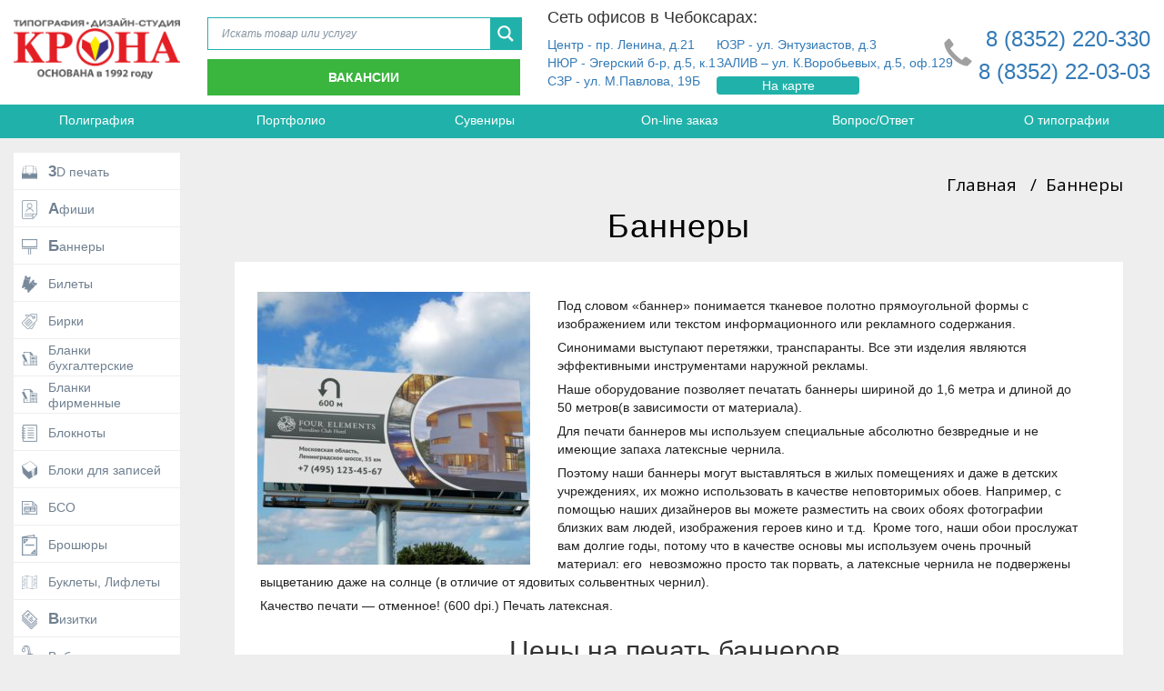

--- FILE ---
content_type: text/html; charset=UTF-8
request_url: http://krona21.ru/banners/
body_size: 12440
content:
<!DOCTYPE html><html lang="ru-RU"><head><meta charset="UTF-8"><meta http-equiv="X-UA-Compatible" content="IE=edge"><meta name="viewport" content="width=device-width, initial-scale=1"><link rel="stylesheet" media="print" onload="this.onload=null;this.media='all';" id="ao_optimized_gfonts" href="https://fonts.googleapis.com/css?family=Roboto:300,400,500,700%7CUbuntu%7COpen+Sans%7COpen+Sans&#038;subset=cyrillic%2Ccyrillic-ext%2Cgreek%2Clatin%2Cgreek-ext%2Cvietnamese%2Ccyrillic-ext%2Clatin-ext%2Ccyrillic&amp;display=swap" /><link rel="pingback" href="http://krona21.ru/xmlrpc.php"><link media="all" href="http://krona21.ru/wp-content/cache/autoptimize/css/autoptimize_716c151a4df96fba73293789e533e221.css" rel="stylesheet" /><title>Баннеры &#8212; Типография Крона</title><meta name='robots' content='max-image-preview:large' /><link href='https://fonts.gstatic.com' crossorigin='anonymous' rel='preconnect' /><link rel="alternate" type="application/rss+xml" title="Типография Крона &raquo; Лента" href="https://krona21.ru/feed/" /><link rel="alternate" type="application/rss+xml" title="Типография Крона &raquo; Лента комментариев" href="https://krona21.ru/comments/feed/" /> <script type='text/javascript' id='ugb-block-frontend-js-v2-js-extra'>var stackable = {"restUrl":"https:\/\/krona21.ru\/wp-json\/"};</script> <script type='text/javascript' id='bwg_frontend-js-extra'>var bwg_objectsL10n = {"bwg_field_required":"\u043f\u043e\u043b\u0435 \u043e\u0431\u044f\u0437\u0430\u0442\u0435\u043b\u044c\u043d\u043e \u0434\u043b\u044f \u0437\u0430\u043f\u043e\u043b\u043d\u0435\u043d\u0438\u044f.","bwg_mail_validation":"\u041d\u0435\u0434\u043e\u043f\u0443\u0441\u0442\u0438\u043c\u044b\u0439 email-\u0430\u0434\u0440\u0435\u0441.","bwg_search_result":"\u041d\u0435\u0442 \u0438\u0437\u043e\u0431\u0440\u0430\u0436\u0435\u043d\u0438\u0439, \u0441\u043e\u043e\u0442\u0432\u0435\u0442\u0441\u0442\u0432\u0443\u044e\u0449\u0438\u0445 \u0432\u0430\u0448\u0435\u043c\u0443 \u043f\u043e\u0438\u0441\u043a\u0443.","bwg_select_tag":"\u0412\u044b\u0431\u0440\u0430\u0442\u044c \u043c\u0435\u0442\u043a\u0443","bwg_order_by":"\u0423\u043f\u043e\u0440\u044f\u0434\u043e\u0447\u0438\u0442\u044c \u043f\u043e","bwg_search":"\u041f\u043e\u0438\u0441\u043a","bwg_show_ecommerce":"\u041f\u043e\u043a\u0430\u0437\u0430\u0442\u044c \u044d\u043b\u0435\u043a\u0442\u0440\u043e\u043d\u043d\u0443\u044e \u0442\u043e\u0440\u0433\u043e\u0432\u043b\u044e","bwg_hide_ecommerce":"\u0421\u043a\u0440\u044b\u0442\u044c \u044d\u043b\u0435\u043a\u0442\u0440\u043e\u043d\u043d\u0443\u044e \u0442\u043e\u0440\u0433\u043e\u0432\u043b\u044e","bwg_show_comments":"\u041f\u043e\u043a\u0430\u0437\u0430\u0442\u044c \u043a\u043e\u043c\u043c\u0435\u043d\u0442\u0430\u0440\u0438\u0438","bwg_hide_comments":"\u0421\u043a\u0440\u044b\u0442\u044c \u043a\u043e\u043c\u043c\u0435\u043d\u0442\u0430\u0440\u0438\u0438","bwg_restore":"\u0412\u043e\u0441\u0441\u0442\u0430\u043d\u043e\u0432\u0438\u0442\u044c","bwg_maximize":"\u041c\u0430\u043a\u0441\u0438\u043c\u0438\u0437\u0438\u0440\u043e\u0432\u0430\u0442\u044c","bwg_fullscreen":"\u041f\u043e\u043b\u043d\u043e\u044d\u043a\u0440\u0430\u043d\u043d\u044b\u0439 \u0440\u0435\u0436\u0438\u043c","bwg_exit_fullscreen":"\u041e\u0442\u043a\u043b\u044e\u0447\u0438\u0442\u044c \u043f\u043e\u043b\u043d\u043e\u044d\u043a\u0440\u0430\u043d\u043d\u044b\u0439 \u0440\u0435\u0436\u0438\u043c","bwg_search_tag":"\u041f\u041e\u0418\u0421\u041a...","bwg_tag_no_match":"\u041c\u0435\u0442\u043a\u0438 \u043d\u0435 \u043d\u0430\u0439\u0434\u0435\u043d\u044b","bwg_all_tags_selected":"\u0412\u0441\u0435 \u043c\u0435\u0442\u043a\u0438 \u0432\u044b\u0431\u0440\u0430\u043d\u044b","bwg_tags_selected":"\u0432\u044b\u0431\u0440\u0430\u043d\u043d\u044b\u0435 \u043c\u0435\u0442\u043a\u0438","play":"\u0412\u043e\u0441\u043f\u0440\u043e\u0438\u0437\u0432\u0435\u0441\u0442\u0438","pause":"\u041f\u0430\u0443\u0437\u0430","is_pro":"","bwg_play":"\u0412\u043e\u0441\u043f\u0440\u043e\u0438\u0437\u0432\u0435\u0441\u0442\u0438","bwg_pause":"\u041f\u0430\u0443\u0437\u0430","bwg_hide_info":"\u0421\u043a\u0440\u044b\u0442\u044c \u0438\u043d\u0444\u043e\u0440\u043c\u0430\u0446\u0438\u044e","bwg_show_info":"\u041f\u043e\u043a\u0430\u0437\u0430\u0442\u044c \u0438\u043d\u0444\u043e\u0440\u043c\u0430\u0446\u0438\u044e","bwg_hide_rating":"\u0421\u043a\u0440\u044b\u0442\u044c \u0440\u0435\u0439\u0442\u0438\u043d\u0433","bwg_show_rating":"\u041f\u043e\u043a\u0430\u0437\u0430\u0442\u044c \u0440\u0435\u0439\u0442\u0438\u043d\u0433","ok":"\u041e\u043a","cancel":"\u041e\u0442\u043c\u0435\u043d\u0430","select_all":"\u0412\u044b\u0431\u0440\u0430\u0442\u044c \u0432\u0441\u0435","lazy_load":"0","lazy_loader":"http:\/\/krona21.ru\/wp-content\/plugins\/photo-gallery\/images\/ajax_loader.png","front_ajax":"0","bwg_tag_see_all":"\u043f\u043e\u0441\u043c\u043e\u0442\u0440\u0435\u0442\u044c \u0432\u0441\u0435 \u043c\u0435\u0442\u043a\u0438","bwg_tag_see_less":"\u0432\u0438\u0434\u0435\u0442\u044c \u043c\u0435\u043d\u044c\u0448\u0435 \u043c\u0435\u0442\u043e\u043a"};</script> <link rel="https://api.w.org/" href="https://krona21.ru/wp-json/" /><link rel="alternate" type="application/json" href="https://krona21.ru/wp-json/wp/v2/pages/107" /><link rel="EditURI" type="application/rsd+xml" title="RSD" href="https://krona21.ru/xmlrpc.php?rsd" /><link rel="wlwmanifest" type="application/wlwmanifest+xml" href="http://krona21.ru/wp-includes/wlwmanifest.xml" /><meta name="generator" content="WordPress 6.0.11" /><link rel="canonical" href="https://krona21.ru/banners/" /><link rel='shortlink' href='https://krona21.ru/?p=107' /><link rel="alternate" type="application/json+oembed" href="https://krona21.ru/wp-json/oembed/1.0/embed?url=https%3A%2F%2Fkrona21.ru%2Fbanners%2F" /><link rel="alternate" type="text/xml+oembed" href="https://krona21.ru/wp-json/oembed/1.0/embed?url=https%3A%2F%2Fkrona21.ru%2Fbanners%2F&#038;format=xml" /> <script>document.documentElement.className = document.documentElement.className.replace( 'no-js', 'js' );</script> <link rel="preconnect" href="https://fonts.gstatic.com" crossorigin /><link rel="icon" href="https://krona21.ru/wp-content/uploads/2025/08/cropped-logotip-krony-32x32.jpg" sizes="32x32" /><link rel="icon" href="https://krona21.ru/wp-content/uploads/2025/08/cropped-logotip-krony-192x192.jpg" sizes="192x192" /><link rel="apple-touch-icon" href="https://krona21.ru/wp-content/uploads/2025/08/cropped-logotip-krony-180x180.jpg" /><meta name="msapplication-TileImage" content="https://krona21.ru/wp-content/uploads/2025/08/cropped-logotip-krony-270x270.jpg" /> <script type="text/javascript" async src="https://mtt942089.vpbx.mtt.ru/callback.js?uid=4260dbed-6331-4df3-aaeb-1d169c5c09cd" charset="utf-8"></script> <meta name="yandex-verification" content="91abdde4392eb227" /></head><body class="page-template-default page page-id-107"><header><div class="container"><div class="row top-info-row"><div class="col-xs-4 col-sm-2 col-md-2 logo-col"> <a href="/"><div class="to-index-image"><div class="to-index-inner-text"><i class="glyphicon glyphicon-menu-left" aria-hidden="true"></i>На главную</div> <img  data-src='http://krona21.ru/wp-content/themes/mandy/template_images/logo_krona.png' class='lazyload' src='[data-uri]'><noscript><img src="http://krona21.ru/wp-content/themes/mandy/template_images/logo_krona.png"></noscript></div> </a></div><div class="col-md-7"><div class="row"><div class="col-xs-7 col-sm-4 col-md-6" id="search-container-parent"><div class="search-container" id="search-container"><div class="asl_w_container asl_w_container_1"><div id='ajaxsearchlite1'
 data-id="1"
 data-instance="1"
 class="asl_w asl_m asl_m_1"><div class="probox"><div class='promagnifier'><div class='innericon'> <svg version="1.1" xmlns="http://www.w3.org/2000/svg" xmlns:xlink="http://www.w3.org/1999/xlink" x="0px" y="0px" width="22" height="22" viewBox="0 0 512 512" enable-background="new 0 0 512 512" xml:space="preserve"> <path d="M460.355,421.59L353.844,315.078c20.041-27.553,31.885-61.437,31.885-98.037
 C385.729,124.934,310.793,50,218.686,50C126.58,50,51.645,124.934,51.645,217.041c0,92.106,74.936,167.041,167.041,167.041
 c34.912,0,67.352-10.773,94.184-29.158L419.945,462L460.355,421.59z M100.631,217.041c0-65.096,52.959-118.056,118.055-118.056
 c65.098,0,118.057,52.959,118.057,118.056c0,65.096-52.959,118.056-118.057,118.056C153.59,335.097,100.631,282.137,100.631,217.041
 z"/> </svg></div></div><div class='prosettings' style='display:none;' data-opened=0><div class='innericon'> <svg version="1.1" xmlns="http://www.w3.org/2000/svg" xmlns:xlink="http://www.w3.org/1999/xlink" x="0px" y="0px" width="22" height="22" viewBox="0 0 512 512" enable-background="new 0 0 512 512" xml:space="preserve"> <polygon transform = "rotate(90 256 256)" points="142.332,104.886 197.48,50 402.5,256 197.48,462 142.332,407.113 292.727,256 "/> </svg></div></div><div class='proinput'><form autocomplete="off" aria-label='Ajax search form'> <input aria-label='Search input' type='search' class='orig' name='phrase' placeholder='Искать товар или услугу' value='' autocomplete="off"/> <input aria-label='Autocomplete input, do not use this' type='text' class='autocomplete' name='phrase' value='' autocomplete="off"/> <input type='submit' value="Start search" style='width:0; height: 0; visibility: hidden;'></form></div><div class='proloading'><div class="asl_loader"><div class="asl_loader-inner asl_simple-circle"></div></div></div><div class='proclose'> <svg version="1.1" xmlns="http://www.w3.org/2000/svg" xmlns:xlink="http://www.w3.org/1999/xlink" x="0px"
 y="0px"
 width="12" height="12" viewBox="0 0 512 512" enable-background="new 0 0 512 512"
 xml:space="preserve"> <polygon points="438.393,374.595 319.757,255.977 438.378,137.348 374.595,73.607 255.995,192.225 137.375,73.622 73.607,137.352 192.246,255.983 73.622,374.625 137.352,438.393 256.002,319.734 374.652,438.378 "/> </svg></div></div></div><div class='asl_data_container' style="display:none !important;"><div class="asl_init_data wpdreams_asl_data_ct" style="display:none !important;" id="asl_init_id_1" data-asldata="[base64]"></div><div id="asl_hidden_data"> <svg style="position:absolute" height="0" width="0"> <filter id="aslblur"> <feGaussianBlur in="SourceGraphic" stdDeviation="4"/> </filter> </svg> <svg style="position:absolute" height="0" width="0"> <filter id="no_aslblur"></filter> </svg></div></div><div id='ajaxsearchliteres1' class='vertical wpdreams_asl_results asl_w asl_r asl_r_1'><div class="results"><div class="resdrg"></div></div></div><div id='__original__ajaxsearchlitesettings1'
 data-id="1"
 class="searchsettings wpdreams_asl_settings asl_w asl_s asl_s_1"><form name='options' autocomplete='off'> <input type="hidden" name="filters_changed" style="display:none;" value="0"> <input type="hidden" name="filters_initial" style="display:none;" value="1"><div class="asl_option_inner hiddend"> <input type='hidden' name='qtranslate_lang' id='qtranslate_lang1'
 value='0'/></div><fieldset class="asl_sett_scroll"><legend style="display: none;">Generic selectors</legend><div class="asl_option"><div class="asl_option_inner"> <input type="checkbox" value="exact" id="set_exactonly1"
 title="Exact matches only"
 name="asl_gen[]" /> <label for="set_exactonly1">Exact matches only</label></div><div class="asl_option_label"> Exact matches only</div></div><div class="asl_option"><div class="asl_option_inner"> <input type="checkbox" value="title" id="set_intitle1"
 title="Search in title"
 name="asl_gen[]"  checked="checked"/> <label for="set_intitle1">Search in title</label></div><div class="asl_option_label"> Search in title</div></div><div class="asl_option"><div class="asl_option_inner"> <input type="checkbox" value="content" id="set_incontent1"
 title="Search in content"
 name="asl_gen[]"  checked="checked"/> <label for="set_incontent1">Search in content</label></div><div class="asl_option_label"> Search in content</div></div><div class="asl_option_inner hiddend"> <input type="checkbox" value="excerpt" id="set_inexcerpt1"
 title="Search in excerpt"
 name="asl_gen[]"  checked="checked"/> <label for="set_inexcerpt1">Search in excerpt</label></div></fieldset><fieldset class="asl_sett_scroll"><legend style="display: none;">Post Type Selectors</legend><div class="asl_option_inner hiddend"> <input type="checkbox" value="post"
 id="1customset_11"
 title="Hidden option, ignore please"
 name="customset[]" checked="checked"/> <label for="1customset_11">Hidden</label></div><div class="asl_option_label hiddend"></div><div class="asl_option_inner hiddend"> <input type="checkbox" value="page"
 id="1customset_12"
 title="Hidden option, ignore please"
 name="customset[]" checked="checked"/> <label for="1customset_12">Hidden</label></div><div class="asl_option_label hiddend"></div></fieldset></form></div></div></div> <a href="https://krona21.ru/vakansii/" target="_blank" style="
 color:  white;
 margin-top:  10px;
 background: #3ab53e;
 padding: 10px;
 text-align: center;
 text-transform: uppercase;
 font-weight: bold;
 cursor: pointer;
 display: block;
 "> Вакансии </a></div><div class="hidden-xs hidden-sm hidden-md col-lg-6 address-container"><h4>Сеть офисов в Чебоксарах:</h4><div class="row"><div class="col-xs-6"> <a href="javascript:void(0)" onclick="highlight_address('lenina')">Центр - пр. Ленина, д.21</a> <br> <a href="javascript:void(0)" onclick="highlight_address('eg_b')">НЮР - Эгерский б-р, д.5, к.1</a> <br> <a href="javascript:void(0)" onclick="highlight_address('m_pav')">СЗР - ул. М.Павлова, 19Б</a> <br/></div><div class="col-xs-6"> <a href="javascript:void(0)" onclick="highlight_address('grazh')">ЮЗР - ул. Энтузиастов, д.3</a> <br> <a href="javascript:void(0)" onclick="highlight_address('vorob')">ЗАЛИВ – ул. К.Воробьевых, д.5, оф.129</a> <a href="javascript:void(0)" class="show-on-map" onclick="goto_block(jQuery('#onmaps'))">На карте</a></div></div></div><div class="hidden-xs col-sm-5 col-md-6 hidden-lg address-container"><h4>5 типографий в Чебоксарах:</h4><div class="row"><div class="col-xs-6"> <a href="javascript:void(0)" onclick="highlight_address('lenina')">Центр - пр. Ленина</a> <br> <a href="javascript:void(0)" onclick="highlight_address('eg_b')">НЮР - Эгерский б-р</a> <br> <a href="javascript:void(0)" onclick="highlight_address('m_pav')">СЗР - ул. М.Павлова</a> <br/></div><div class="col-xs-6"> <a href="javascript:void(0)" onclick="highlight_address('grazh')">ЮЗР - ул. Энтузиастов</a> <br> <a href="javascript:void(0)" onclick="highlight_address('vorob')">ЗАЛИВ – ул. К.Воробьевых</a> <a href="javascript:void(0)" class="show-on-map" onclick="goto_block(jQuery('#onmaps'))">На карте</a></div></div></div></div></div><div class="col-xs-10 hidden-sm hidden-md col-lg-3"><div class="row"><div class="col-xs-12 text-right phone-container"><h3 class="phone-header"><span class="glyphicon glyphicon-earphone"></span> <a href="tel:88352220303">8 (8352) 220-330</a></h3><h3 class="phone-header"> <a href="tel:88352220303">8 (8352) 22-03-03</a></h3><div class="time-of-work"></div></div></div></div><div class="hidden-xs col-sm-6 col-md-7 hidden-lg sm-margin-phone"><div class="row"><div class="col-xs-12 col-md-8 col-lg-12 text-right phone-container"><h3 class="phone-header"><span class="glyphicon glyphicon-earphone"></span> <a href="tel:88352220303">8 (8352) 220-330, </a> <a href="tel:88352220303">22-03-03</a></h3><div class="time-of-work"></div></div></div></div><div class="hidden-xs hidden-sm hidden-md hidden-lg sm-margin-phone"><div class="row"><div class="col-xs-12 col-md-8 col-lg-12 text-right phone-container"><h3 class="phone-header"><span class="glyphicon glyphicon-earphone"></span> <a href="tel:88352220303">8 (8352) 220-330</a></h3><h3 class="phone-header"> <a href="tel:88352220303">8 (8352) 22-03-03</a></h3><div class="time-of-work"></div></div></div></div></div></div><div class="top-menu-wrapper"><div class="container"><div class="row top-menu"><div class="col-xs-4 col-sm-4 hidden-md hidden-lg"><a href="/">Главная</a></div><div class="col-xs-4 col-sm-4 col-md-2"><a href="/polygraphy/">Полиграфия</a></div><div class="col-xs-4 col-sm-4 col-md-2"><a href="/portfolio/">Портфолио</a></div><div class="col-xs-4 col-sm-4 col-md-2"><a href="/souvenirs/">Сувениры</a></div><div class="col-xs-4 col-sm-4 col-md-2"><a href="http://kronaonline.ru/">On-line заказ</a></div><div class="col-xs-4 col-sm-4 col-md-2"><a href="/faq/">Вопрос/Ответ</a></div><div class="col-xs-4 col-sm-4 col-md-2 tipogr"><a href="/about_tipography/">О типографии</a></div><div class="col-xs-4 col-sm-4 hidden-md hidden-lg"><a href="/contacts/">Контакты</a></div></div></div></div></header><div class="container"><div class="row main-content-row"><div class="hidden-xs hidden-sm col-md-2 left-menu-container"><ul class="left-menu"><li> <a href="/3d-pechat/" class="capitalize"><div class="icon-div"><img   data-src="http://krona21.ru/wp-content/themes/mandy/template_images/icons/compressed_vkladish.png" class="icon-img lazyload" src="[data-uri]"><noscript><img   data-src="http://krona21.ru/wp-content/themes/mandy/template_images/icons/compressed_vkladish.png" class="icon-img lazyload" src="[data-uri]"><noscript><img class="icon-img" src="http://krona21.ru/wp-content/themes/mandy/template_images/icons/compressed_vkladish.png"></noscript></noscript></div><span>3D печать</span> </a></li><li> <a href="/plakaty/" class="capitalize"><div class="icon-div"><img   data-src="http://krona21.ru/wp-content/themes/mandy/template_images/icons/compressed_plakati.png" class="icon-img lazyload" src="[data-uri]"><noscript><img   data-src="http://krona21.ru/wp-content/themes/mandy/template_images/icons/compressed_plakati.png" class="icon-img lazyload" src="[data-uri]"><noscript><img class="icon-img" src="http://krona21.ru/wp-content/themes/mandy/template_images/icons/compressed_plakati.png"></noscript></noscript></div><span>Афиши</span> </a></li><li> <a href="/banners/" class="capitalize"><div class="icon-div"><img   data-src="http://krona21.ru/wp-content/themes/mandy/template_images/icons/compressed_banner.png" class="icon-img lazyload" src="[data-uri]"><noscript><img class="icon-img" src="http://krona21.ru/wp-content/themes/mandy/template_images/icons/compressed_banner.png"></noscript></div><span>Баннеры</span> </a></li><li> <a href="/tickets/"><div class="icon-div"><img   data-src="http://krona21.ru/wp-content/themes/mandy/template_images/icons/compressed_bilety.png" class="icon-img lazyload" src="[data-uri]"><noscript><img class="icon-img" src="http://krona21.ru/wp-content/themes/mandy/template_images/icons/compressed_bilety.png"></noscript></div><span>Билеты</span> </a></li><li> <a href="/birki/"><div class="icon-div"><img   data-src="http://krona21.ru/wp-content/themes/mandy/template_images/icons/compressed_birka.png" class="icon-img lazyload" src="[data-uri]"><noscript><img class="icon-img" src="http://krona21.ru/wp-content/themes/mandy/template_images/icons/compressed_birka.png"></noscript></div><span>Бирки</span> </a></li><li> <a href="/accounting_forms/"><div class="icon-div"><img   data-src="http://krona21.ru/wp-content/themes/mandy/template_images/icons/compressed_blank.png" class="icon-img lazyload" src="[data-uri]"><noscript><img   data-src="http://krona21.ru/wp-content/themes/mandy/template_images/icons/compressed_blank.png" class="icon-img lazyload" src="[data-uri]"><noscript><img class="icon-img" src="http://krona21.ru/wp-content/themes/mandy/template_images/icons/compressed_blank.png"></noscript></noscript></div><span>Бланки бухгалтерские</span> </a></li><li> <a href="/firmennie_banki/"><div class="icon-div"><img   data-src="http://krona21.ru/wp-content/themes/mandy/template_images/icons/compressed_blank.png" class="icon-img lazyload" src="[data-uri]"><noscript><img   data-src="http://krona21.ru/wp-content/themes/mandy/template_images/icons/compressed_blank.png" class="icon-img lazyload" src="[data-uri]"><noscript><img class="icon-img" src="http://krona21.ru/wp-content/themes/mandy/template_images/icons/compressed_blank.png"></noscript></noscript></div><span>Бланки фирменные</span> </a></li><li> <a href="/bloknoty/"><div class="icon-div"><img   data-src="http://krona21.ru/wp-content/themes/mandy/template_images/icons/compressed_bloknot.png" class="icon-img lazyload" src="[data-uri]"><noscript><img class="icon-img" src="http://krona21.ru/wp-content/themes/mandy/template_images/icons/compressed_bloknot.png"></noscript></div><span>Блокноты</span> </a></li><li> <a href="/bloki_dlya_zapisey/"><div class="icon-div"><img   data-src="http://krona21.ru/wp-content/themes/mandy/template_images/icons/compressed_kubarik.png" class="icon-img lazyload" src="[data-uri]"><noscript><img   data-src="http://krona21.ru/wp-content/themes/mandy/template_images/icons/compressed_kubarik.png" class="icon-img lazyload" src="[data-uri]"><noscript><img class="icon-img" src="http://krona21.ru/wp-content/themes/mandy/template_images/icons/compressed_kubarik.png"></noscript></noscript></div><span>Блоки для записей</span> </a></li><li> <a href="/kvitancii/"><div class="icon-div"><img   data-src="http://krona21.ru/wp-content/themes/mandy/template_images/icons/compressed_bso.png" class="icon-img lazyload" src="[data-uri]"><noscript><img class="icon-img" src="http://krona21.ru/wp-content/themes/mandy/template_images/icons/compressed_bso.png"></noscript></div><span>БСО</span> </a></li><li> <a href="/broshyury/"><div class="icon-div"><img   data-src="http://krona21.ru/wp-content/themes/mandy/template_images/icons/compressed_broshuri.png" class="icon-img lazyload" src="[data-uri]"><noscript><img class="icon-img" src="http://krona21.ru/wp-content/themes/mandy/template_images/icons/compressed_broshuri.png"></noscript></div><span>Брошюры</span> </a></li><li> <a href="/buklety/"><div class="icon-div"><img   data-src="http://krona21.ru/wp-content/themes/mandy/template_images/icons/compressed_buclety.png" class="icon-img lazyload" src="[data-uri]"><noscript><img class="icon-img" src="http://krona21.ru/wp-content/themes/mandy/template_images/icons/compressed_buclety.png"></noscript></div><span>Буклеты, Лифлеты</span> </a></li><li> <a href="/vizitki/" class="capitalize"><div class="icon-div"><img   data-src="http://krona21.ru/wp-content/themes/mandy/template_images/icons/compressed_vizitka.png" class="icon-img lazyload" src="[data-uri]"><noscript><img class="icon-img" src="http://krona21.ru/wp-content/themes/mandy/template_images/icons/compressed_vizitka.png"></noscript></div><span>Визитки</span> </a></li><li> <a href="/voblery/"><div class="icon-div"><img   data-src="http://krona21.ru/wp-content/themes/mandy/template_images/icons/compressed_vobler.png" class="icon-img lazyload" src="[data-uri]"><noscript><img class="icon-img" src="http://krona21.ru/wp-content/themes/mandy/template_images/icons/compressed_vobler.png"></noscript></div><span>Воблеры</span> </a></li><li> <a href="/vkladisy/"><div class="icon-div"><img   data-src="http://krona21.ru/wp-content/themes/mandy/template_images/icons/compressed_vkladish.png" class="icon-img lazyload" src="[data-uri]"><noscript><img   data-src="http://krona21.ru/wp-content/themes/mandy/template_images/icons/compressed_vkladish.png" class="icon-img lazyload" src="[data-uri]"><noscript><img class="icon-img" src="http://krona21.ru/wp-content/themes/mandy/template_images/icons/compressed_vkladish.png"></noscript></noscript></div><span>Вкладыши</span> </a></li><li> <a href="/viveski/"><div class="icon-div"><img   data-src="http://krona21.ru/wp-content/themes/mandy/template_images/icons/compressed_viveska.png" class="icon-img lazyload" src="[data-uri]"><noscript><img class="icon-img" src="http://krona21.ru/wp-content/themes/mandy/template_images/icons/compressed_viveska.png"></noscript></div><span>Вывески</span> </a></li><li> <a href="/newspapers/" class="capitalize"><div class="icon-div"><img   data-src="http://krona21.ru/wp-content/themes/mandy/template_images/icons/compressed_gazeta.png" class="icon-img lazyload" src="[data-uri]"><noscript><img class="icon-img" src="http://krona21.ru/wp-content/themes/mandy/template_images/icons/compressed_gazeta.png"></noscript></div><span>Газеты</span> </a></li><li> <a href="/gramoti/"><div class="icon-div"><img   data-src="http://krona21.ru/wp-content/themes/mandy/template_images/icons/compressed_gramota.png" class="icon-img lazyload" src="[data-uri]"><noscript><img class="icon-img" src="http://krona21.ru/wp-content/themes/mandy/template_images/icons/compressed_gramota.png"></noscript></div><span>Грамоты</span> </a></li><li> <a href="/dorhenger/" class="capitalize"><div class="icon-div"><img   data-src="http://krona21.ru/wp-content/themes/mandy/template_images/icons/compressed_dorhenger.png" class="icon-img lazyload" src="[data-uri]"><noscript><img class="icon-img" src="http://krona21.ru/wp-content/themes/mandy/template_images/icons/compressed_dorhenger.png"></noscript></div><span>Дорхенгер</span> </a></li><li> <a href="/plastikovyye-karty/"><div class="icon-div"><img   data-src="http://krona21.ru/wp-content/themes/mandy/template_images/icons/compressed_kard.png" class="icon-img lazyload" src="[data-uri]"><noscript><img   data-src="http://krona21.ru/wp-content/themes/mandy/template_images/icons/compressed_kard.png" class="icon-img lazyload" src="[data-uri]"><noscript><img class="icon-img" src="http://krona21.ru/wp-content/themes/mandy/template_images/icons/compressed_kard.png"></noscript></noscript></div><span>Дисконтные карты</span> </a></li><li> <a href="/diplomy/"><div class="icon-div"><img   data-src="http://krona21.ru/wp-content/themes/mandy/template_images/icons/compressed_diplomi.png" class="icon-img lazyload" src="[data-uri]"><noscript><img class="icon-img" src="http://krona21.ru/wp-content/themes/mandy/template_images/icons/compressed_diplomi.png"></noscript></div><span>Дипломы</span> </a></li><li> <a href="/ezhednevniki/" class="capitalize"><div class="icon-div"><img   data-src="http://krona21.ru/wp-content/themes/mandy/template_images/icons/compressed_katalog.png" class="icon-img lazyload" src="[data-uri]"><noscript><img   data-src="http://krona21.ru/wp-content/themes/mandy/template_images/icons/compressed_katalog.png" class="icon-img lazyload" src="[data-uri]"><noscript><img class="icon-img" src="http://krona21.ru/wp-content/themes/mandy/template_images/icons/compressed_katalog.png"></noscript></noscript></div><span>Ежедневники</span> </a></li><li> <a href="/zhurnaly_ucheta/" class="capitalize"><div class="icon-div"><img   data-src="http://krona21.ru/wp-content/themes/mandy/template_images/icons/compressed_zhurnalucheta.png" class="icon-img lazyload" src="[data-uri]"><noscript><img class="icon-img" src="http://krona21.ru/wp-content/themes/mandy/template_images/icons/compressed_zhurnalucheta.png"></noscript></div><span>Журналы учета</span> </a></li><li> <a href="/kalendar/" class="capitalize"><div class="icon-div"><img   data-src="http://krona21.ru/wp-content/themes/mandy/template_images/icons/compressed_kalendar.png" class="icon-img lazyload" src="[data-uri]"><noscript><img class="icon-img" src="http://krona21.ru/wp-content/themes/mandy/template_images/icons/compressed_kalendar.png"></noscript></div><span>Календари на 2026 год</span> </a></li><li> <a href="/katalogi/"><div class="icon-div"><img   data-src="http://krona21.ru/wp-content/themes/mandy/template_images/icons/compressed_katalog.png" class="icon-img lazyload" src="[data-uri]"><noscript><img   data-src="http://krona21.ru/wp-content/themes/mandy/template_images/icons/compressed_katalog.png" class="icon-img lazyload" src="[data-uri]"><noscript><img class="icon-img" src="http://krona21.ru/wp-content/themes/mandy/template_images/icons/compressed_katalog.png"></noscript></noscript></div><span>Каталоги</span> </a></li><li> <a href="/pechat_na_holste/"><div class="icon-div"><img   data-src="http://krona21.ru/wp-content/themes/mandy/template_images/icons/compressed_kartini.png" class="icon-img lazyload" src="[data-uri]"><noscript><img class="icon-img" src="http://krona21.ru/wp-content/themes/mandy/template_images/icons/compressed_kartini.png"></noscript></div><span>Картины</span> </a></li><li> <a href="/kvitancii/"><div class="icon-div"><img   data-src="http://krona21.ru/wp-content/themes/mandy/template_images/icons/compressed_kvitancii.png" class="icon-img lazyload" src="[data-uri]"><noscript><img class="icon-img" src="http://krona21.ru/wp-content/themes/mandy/template_images/icons/compressed_kvitancii.png"></noscript></div><span>Квитанции</span> </a></li><li> <a href="/knigi/"><div class="icon-div"><img   data-src="http://krona21.ru/wp-content/themes/mandy/template_images/icons/compressed_knigi.png" class="icon-img lazyload" src="[data-uri]"><noscript><img class="icon-img" src="http://krona21.ru/wp-content/themes/mandy/template_images/icons/compressed_knigi.png"></noscript></div><span>Книги</span> </a></li><li> <a href="/konverty/"><div class="icon-div"><img   data-src="http://krona21.ru/wp-content/themes/mandy/template_images/icons/compressed_konvert.png" class="icon-img lazyload" src="[data-uri]"><noscript><img class="icon-img" src="http://krona21.ru/wp-content/themes/mandy/template_images/icons/compressed_konvert.png"></noscript></div><span>Конверты</span> </a></li><li> <a href="/korobki/"><div class="icon-div"><img   data-src="http://krona21.ru/wp-content/themes/mandy/template_images/icons/compressed_korobka.png" class="icon-img lazyload" src="[data-uri]"><noscript><img   data-src="http://krona21.ru/wp-content/themes/mandy/template_images/icons/compressed_korobka.png" class="icon-img lazyload" src="[data-uri]"><noscript><img class="icon-img" src="http://krona21.ru/wp-content/themes/mandy/template_images/icons/compressed_korobka.png"></noscript></noscript></div><span>Коробки</span> </a></li><li> <a href="/bloki_dlya_zapisey/"><div class="icon-div"><img   data-src="http://krona21.ru/wp-content/themes/mandy/template_images/icons/compressed_kubarik.png" class="icon-img lazyload" src="[data-uri]"><noscript><img   data-src="http://krona21.ru/wp-content/themes/mandy/template_images/icons/compressed_kubarik.png" class="icon-img lazyload" src="[data-uri]"><noscript><img class="icon-img" src="http://krona21.ru/wp-content/themes/mandy/template_images/icons/compressed_kubarik.png"></noscript></noscript></div><span>Кубарики</span> </a></li><li> <a href="/gravirovka/" class="capitalize"><div class="icon-div"><img   data-src="http://krona21.ru/wp-content/themes/mandy/template_images/icons/compressed_lazernayagrav.png" class="icon-img lazyload" src="[data-uri]"><noscript><img class="icon-img" src="http://krona21.ru/wp-content/themes/mandy/template_images/icons/compressed_lazernayagrav.png"></noscript></div><span>Лазерная гравировка</span> </a></li><li> <a href="/listovki/"><div class="icon-div"><img   data-src="http://krona21.ru/wp-content/themes/mandy/template_images/icons/compressed_listovka.png" class="icon-img lazyload" src="[data-uri]"><noscript><img class="icon-img" src="http://krona21.ru/wp-content/themes/mandy/template_images/icons/compressed_listovka.png"></noscript></div><span>Листовки</span> </a></li><li> <a href="/acrilovie_magnity/" class="capitalize"><div class="icon-div"><img   data-src="http://krona21.ru/wp-content/themes/mandy/template_images/icons/compressed_magn.png" class="icon-img lazyload" src="[data-uri]"><noscript><img class="icon-img" src="http://krona21.ru/wp-content/themes/mandy/template_images/icons/compressed_magn.png"></noscript></div><span>Магниты</span> </a></li><li> <a href="/menu/"><div class="icon-div"><img   data-src="http://krona21.ru/wp-content/themes/mandy/template_images/icons/compressed_menu.png" class="icon-img lazyload" src="[data-uri]"><noscript><img class="icon-img" src="http://krona21.ru/wp-content/themes/mandy/template_images/icons/compressed_menu.png"></noscript></div><span>Меню для кафе и ресторанов</span> </a></li><li> <a href="/nakleyki/" class="capitalize"><div class="icon-div"><img   data-src="http://krona21.ru/wp-content/themes/mandy/template_images/icons/compressed_nakleyka.png" class="icon-img lazyload" src="[data-uri]"><noscript><img class="icon-img" src="http://krona21.ru/wp-content/themes/mandy/template_images/icons/compressed_nakleyka.png"></noscript></div><span>Наклейки и стикеры</span> </a></li><li> <a href="/papki/" class="capitalize"><div class="icon-div"><img   data-src="http://krona21.ru/wp-content/themes/mandy/template_images/icons/compressed_papki.png" class="icon-img lazyload" src="[data-uri]"><noscript><img class="icon-img" src="http://krona21.ru/wp-content/themes/mandy/template_images/icons/compressed_papki.png"></noscript></div><span>Папки</span> </a></li><li> <a href="/pakety/"><div class="icon-div"><img   data-src="http://krona21.ru/wp-content/themes/mandy/template_images/icons/compressed_paket.png" class="icon-img lazyload" src="[data-uri]"><noscript><img class="icon-img" src="http://krona21.ru/wp-content/themes/mandy/template_images/icons/compressed_paket.png"></noscript></div><span>Пакеты</span> </a></li><li> <a href="/odezhda/"><div class="icon-div"><img   data-src="http://krona21.ru/wp-content/themes/mandy/template_images/icons/compressed_pech_odezhd.png" class="icon-img lazyload" src="[data-uri]"><noscript><img class="icon-img" src="http://krona21.ru/wp-content/themes/mandy/template_images/icons/compressed_pech_odezhd.png"></noscript></div><span>Печать на одежде</span> </a></li><li> <a href="/pechati_mastichnie/"><div class="icon-div"><img   data-src="http://krona21.ru/wp-content/themes/mandy/template_images/icons/compressed_pechatimast.png" class="icon-img lazyload" src="[data-uri]"><noscript><img class="icon-img" src="http://krona21.ru/wp-content/themes/mandy/template_images/icons/compressed_pechatimast.png"></noscript></div><span>Печати мастичные</span> </a></li><li> <a href="/plombiry/"><div class="icon-div"><img   data-src="http://krona21.ru/wp-content/themes/mandy/template_images/icons/compressed_zheleznpechat.png" class="icon-img lazyload" src="[data-uri]"><noscript><img class="icon-img" src="http://krona21.ru/wp-content/themes/mandy/template_images/icons/compressed_zheleznpechat.png"></noscript></div><span>Печати металлические</span> </a></li><li> <a href="/plakaty/"><div class="icon-div"><img   data-src="http://krona21.ru/wp-content/themes/mandy/template_images/icons/compressed_plakati.png" class="icon-img lazyload" src="[data-uri]"><noscript><img   data-src="http://krona21.ru/wp-content/themes/mandy/template_images/icons/compressed_plakati.png" class="icon-img lazyload" src="[data-uri]"><noscript><img class="icon-img" src="http://krona21.ru/wp-content/themes/mandy/template_images/icons/compressed_plakati.png"></noscript></noscript></div><span>Плакаты</span> </a></li><li> <a href="/plastikovyye-karty/"><div class="icon-div"><img   data-src="http://krona21.ru/wp-content/themes/mandy/template_images/icons/compressed_kard.png" class="icon-img lazyload" src="[data-uri]"><noscript><img   data-src="http://krona21.ru/wp-content/themes/mandy/template_images/icons/compressed_kard.png" class="icon-img lazyload" src="[data-uri]"><noscript><img class="icon-img" src="http://krona21.ru/wp-content/themes/mandy/template_images/icons/compressed_kard.png"></noscript></noscript></div><span>Пластиковые карты</span> </a></li><li> <a href="/plombiry/"><div class="icon-div"><img   data-src="http://krona21.ru/wp-content/themes/mandy/template_images/icons/compressed_plombiri.png" class="icon-img lazyload" src="[data-uri]"><noscript><img class="icon-img" src="http://krona21.ru/wp-content/themes/mandy/template_images/icons/compressed_plombiri.png"></noscript></div><span>Пломбиры</span> </a></li><li> <a href="/otkrytki-i-priglasheniya/"><div class="icon-div"><img   data-src="http://krona21.ru/wp-content/themes/mandy/template_images/icons/compressed_priglasheniya.png" class="icon-img lazyload" src="[data-uri]"><noscript><img class="icon-img" src="http://krona21.ru/wp-content/themes/mandy/template_images/icons/compressed_priglasheniya.png"></noscript></div><span>Приглашения и открытки</span> </a></li><li> <a href="/korobki/" class="capitalize"><div class="icon-div"><img   data-src="http://krona21.ru/wp-content/themes/mandy/template_images/icons/compressed_korobka.png" class="icon-img lazyload" src="[data-uri]"><noscript><img   data-src="http://krona21.ru/wp-content/themes/mandy/template_images/icons/compressed_korobka.png" class="icon-img lazyload" src="[data-uri]"><noscript><img class="icon-img" src="http://krona21.ru/wp-content/themes/mandy/template_images/icons/compressed_korobka.png"></noscript></noscript></div><span>Упаковка</span> </a></li><li> <a href="/flaery/" class="capitalize"><div class="icon-div"><img   data-src="http://krona21.ru/wp-content/themes/mandy/template_images/icons/compressed_flayer.png" class="icon-img lazyload" src="[data-uri]"><noscript><img class="icon-img" src="http://krona21.ru/wp-content/themes/mandy/template_images/icons/compressed_flayer.png"></noscript></div><span>Флаеры</span> </a></li><li> <a href="/flazhki/"><div class="icon-div"><img   data-src="http://krona21.ru/wp-content/themes/mandy/template_images/icons/compressed_flag.png" class="icon-img lazyload" src="[data-uri]"><noscript><img class="icon-img" src="http://krona21.ru/wp-content/themes/mandy/template_images/icons/compressed_flag.png"></noscript></div><span>Флаги и флажки</span> </a></li><li> <a href="/cenniki/" class="capitalize"><div class="icon-div"><img   data-src="http://krona21.ru/wp-content/themes/mandy/template_images/icons/compressed_cenniki.png" class="icon-img lazyload" src="[data-uri]"><noscript><img class="icon-img" src="http://krona21.ru/wp-content/themes/mandy/template_images/icons/compressed_cenniki.png"></noscript></div><span>Ценники</span> </a></li><li> <a href="/shtampy/" class="capitalize"><div class="icon-div"><img   data-src="http://krona21.ru/wp-content/themes/mandy/template_images/icons/compressed_shtampi.png" class="icon-img lazyload" src="[data-uri]"><noscript><img class="icon-img" src="http://krona21.ru/wp-content/themes/mandy/template_images/icons/compressed_shtampi.png"></noscript></div><span>Штампы</span> </a></li><li> <a href="/shelftoker/"><div class="icon-div"><img   data-src="http://krona21.ru/wp-content/themes/mandy/template_images/icons/compressed_tabletent.png" class="icon-img lazyload" src="[data-uri]"><noscript><img class="icon-img" src="http://krona21.ru/wp-content/themes/mandy/template_images/icons/compressed_tabletent.png"></noscript></div><span>Шелфтокер, тейбл-тенты</span> </a></li><li> <a href="/shirokoformatnaya/"><div class="icon-div"><img   data-src="http://krona21.ru/wp-content/themes/mandy/template_images/icons/compressed_shirikoformat.png" class="icon-img lazyload" src="[data-uri]"><noscript><img class="icon-img" src="http://krona21.ru/wp-content/themes/mandy/template_images/icons/compressed_shirikoformat.png"></noscript></div><span>Широкоформатная печать</span> </a></li><li> <a href="/etiketki/" class="capitalize"><div class="icon-div"><img   data-src="http://krona21.ru/wp-content/themes/mandy/template_images/icons/compressed_etiketki.png" class="icon-img lazyload" src="[data-uri]"><noscript><img class="icon-img" src="http://krona21.ru/wp-content/themes/mandy/template_images/icons/compressed_etiketki.png"></noscript></div><span>Этикетки</span> </a></li></ul></div><div class="col-md-10 content-column-container"><div class="container-fluid"><div class="page-title-section"><div class="overlay"><div class="container"><div class="row"><div class="col-xs-12"><ul class="page-breadcrumb"><li><a href="https://krona21.ru">Главная</a> &nbsp &#47; &nbsp<li class="active">Баннеры</li></li></ul></div><div class="col-xs-12"><div class="page-title"><h1>Баннеры</h1></div></div></div></div></div></div><div class="clearfix"></div><div class="page-builder"><div class="container"><div class="row"><div class="col-md-12" ><div class="blog-lg-area-left"><div class="product-page-all"><div class="row"><div class="col-xs-12"><div class="page-content"><p><img   alt="" width="300" height="300" data-srcset="https://krona21.ru/wp-content/uploads/2018/03/information_items_519-300x300.jpg 300w, https://krona21.ru/wp-content/uploads/2018/03/information_items_519-150x150.jpg 150w, https://krona21.ru/wp-content/uploads/2018/03/information_items_519.jpg 642w"  data-src="http://new.krona21.ru/wp-content/uploads/2018/03/information_items_519-300x300.jpg" data-sizes="(max-width: 300px) 100vw, 300px" class="alignleft wp-image-110 size-medium lazyload" src="[data-uri]" /><noscript><img class="alignleft wp-image-110 size-medium" src="http://new.krona21.ru/wp-content/uploads/2018/03/information_items_519-300x300.jpg" alt="" width="300" height="300" srcset="https://krona21.ru/wp-content/uploads/2018/03/information_items_519-300x300.jpg 300w, https://krona21.ru/wp-content/uploads/2018/03/information_items_519-150x150.jpg 150w, https://krona21.ru/wp-content/uploads/2018/03/information_items_519.jpg 642w" sizes="(max-width: 300px) 100vw, 300px" /></noscript></p><div><span style="color: #222222;">Под словом «баннер» понимается тканевое полотно прямоугольной формы с изображением или текстом информационного или рекламного содержания.</span></div><div><span style="color: #222222;">Синонимами выступают перетяжки, транспаранты. Все эти изделия являются эффективными инструментами наружной рекламы.</span></div><div><span style="color: #222222;">Наше оборудование позволяет печатать баннеры шириной до 1,6 метра и длиной до 50 метров(в зависимости от материала).</span></div><div><span style="color: #222222;">Для печати баннеров мы используем специальные абсолютно безвредные и не имеющие запаха латексные чернила.</span></div><div><span style="color: #222222;">Поэтому наши баннеры могут выставляться в жилых помещениях и даже в детских учреждениях, их можно использовать </span><span style="color: #222222;">в качестве неповторимых обоев. Например, с помощью наших дизайнеров вы можете разместить на своих обоях фотографии близких вам людей, </span><span style="color: #222222;">изображения героев кино и т.д.  Кроме того, наши обои прослужат вам долгие годы, потому что в качестве основы мы используем очень прочный материал: его  невозможно просто так порвать, </span><span style="color: #222222;">а латексные чернила не подвержены выцветанию даже на солнце (в отличие от ядовитых сольвентных чернил).</span></div><div><span style="color: #222222;">Качество печати &#8212; отменное! (600 dpi.) Печать латексная.</span></div><h2 style="text-align: center;"><span style="text-align: center;">Цены на печать баннеров</span></h2><h3 style="text-align: center;"><span style="text-align: center;">РР-баннер(непрозрачный, серый оборот &#8212; используется в помещениях и на улице<br /> Точную стоимость изготовления на материале различной плотности, формата, цветности, количества видов и тиража уточняйте у менеджеров.</span><span style="text-align: center;">)</span></h3><table class="products-table"><tbody><tr><td><h4>Тираж</h4></td><td> 1 шт</td><td>от 5 шт.</p><p>цена за шт.</td></tr><tr><td><h4> Формат А2 (420 мм * 594 мм)</h4></td><td>800 руб.</td><td>400 руб.</td></tr><tr><td><h4>Формат А1 (594 мм * 841 мм)</h4></td><td>800 руб.</td><td>800 руб.</td></tr><tr><td><h4>Формат А0 (841 мм * 1189 мм)</h4></td><td>1600 руб.</td><td>1600 руб.</td></tr></tbody></table><h3 style="text-align: center;"><span style="font-size: 16px;"><strong>Баннерная ткань 340 гр/м</strong> (используется в помещениях и на улице).<br /> Точную стоимость изготовления на ткани различной плотности, формата, цветности, количества видов и тиража уточняйте у менеджеров. </span></h3><table class="products-table"><tbody><tr><td><h4>Тираж</h4></td><td> 1 шт</td><td>от 5 шт.</p><p>цена за шт.</td></tr><tr><td><h4> Формат А2 (420 мм * 594)</h4></td><td>555 руб.</td><td>225 руб.</td></tr><tr><td><h4>Формат А1 (594 мм * 841 мм)</h4></td><td>555 руб.</td><td>410 руб.</td></tr><tr><td><h4>Формат А0 (841 мм * 1189 мм)</h4></td><td>890 руб.</td><td>745 руб.</td></tr></tbody></table><h3 style="text-align: center;"></h3><h2 style="text-align: center;"><img   alt="" width="1024" height="567" data-srcset="https://krona21.ru/wp-content/uploads/2018/03/bannerssss-1024x567.jpg 1024w, https://krona21.ru/wp-content/uploads/2018/03/bannerssss-300x166.jpg 300w, https://krona21.ru/wp-content/uploads/2018/03/bannerssss-768x425.jpg 768w, https://krona21.ru/wp-content/uploads/2018/03/bannerssss.jpg 1319w"  data-src="http://new.krona21.ru/wp-content/uploads/2018/03/bannerssss-1024x567.jpg" data-sizes="(max-width: 1024px) 100vw, 1024px" class="aligncenter wp-image-692 size-large lazyload" src="[data-uri]" /><noscript><img class="aligncenter wp-image-692 size-large" src="http://new.krona21.ru/wp-content/uploads/2018/03/bannerssss-1024x567.jpg" alt="" width="1024" height="567" srcset="https://krona21.ru/wp-content/uploads/2018/03/bannerssss-1024x567.jpg 1024w, https://krona21.ru/wp-content/uploads/2018/03/bannerssss-300x166.jpg 300w, https://krona21.ru/wp-content/uploads/2018/03/bannerssss-768x425.jpg 768w, https://krona21.ru/wp-content/uploads/2018/03/bannerssss.jpg 1319w" sizes="(max-width: 1024px) 100vw, 1024px" /></noscript></h2></div></div></div></div></div></div><div class="col-md-4"></div></div></div></div> ﻿</div></div></div></div><div class="container" id="onmaps"><div class="col-xs-12 col-md-12"><h3 class="text-center">Наши офисы на карте</h3></div></div><div class="container"><div class="row"><div class="col-xs-12 col-md-12 col-lg-12"><div id="ymap_container"></div> <script>var create_ymap = function(){
				var s = document.createElement('script');
				s.type = 'text/javascript';
				s.charset = 'utf-8';
				s.src = 'https://api-maps.yandex.ru/services/constructor/1.0/js/?um=mymaps%3AbTEnosiJhHKcSzwnrOGtEcO3MuT-RKni&amp;width=100%25&amp;height=400&amp;lang=ru_RU&amp;scroll=true';
				document.getElementById('ymap_container').appendChild(s);
			};
			setTimeout(function(){create_ymap();}, 2500);</script> </div></div></div><div class="container" id="contacts"><div class="row"><div class="col-xs-12"><h3 class="text-center">Как доехать</h3></div></div></div><div class="container map-addresses-container"><div class="row"><div class="col-xs-12"><div class="container-fluid"><div class="row map-addresses-row"><div class="col-xs-12 col-md-6 map-addresses-item" data-address="eg_b"><div class="row"><div class="col-xs-7"><div class="row"><div class="col-xs-12"><h4>Типография в НЮР</h4></div></div><div class="row"><div class="col-xs-5"> Адрес</div><div class="col-xs-7"> 428024, Чувашия, Чебоксары,<br>Эгерский бульвар, д. 5, к. 1</div></div><div class="row"><div class="col-xs-5"> Телефон</div><div class="col-xs-7"> +7(8352) 220-330,<br> 46-00-11</div></div><div class="row"><div class="col-xs-5"> Email</div><div class="col-xs-7"> 220330@krona21.ru</div></div><div class="row"><div class="col-xs-5"> Как проехать</div><div class="col-xs-7"> ост. «Автовокзал»,<br> напротив РОСТО, вход с торца</div></div><div class="row"><div class="col-xs-5"> Время работы</div><div class="col-xs-7"> Понедельник-Пятница<br> с 8:00 до 17:00</div></div></div><div class="col-xs-5 img-col"> <a data-fancybox="addresses" href="http://krona21.ru/wp-content/themes/mandy/template_images/new_office1.jpg"> <img  data-src='http://krona21.ru/wp-content/themes/mandy/template_images/new_office1.jpg' class='lazyload' src='[data-uri]'><noscript><img src="http://krona21.ru/wp-content/themes/mandy/template_images/new_office1.jpg"></noscript> </a></div></div></div><div class="col-xs-12 col-md-6 map-addresses-item" data-address="lenina"><div class="row"><div class="col-xs-7"><div class="row"><div class="col-xs-12"><h4>Типография в центре (Ленинский район)</h4></div></div><div class="row"><div class="col-xs-5"> Адрес</div><div class="col-xs-7"> 428003, Чувашия, Чебоксары,<br>проспект Ленина дом 21</div></div><div class="row"><div class="col-xs-5"> Телефон</div><div class="col-xs-7"> +7(8352) 655-055,<br> 46-45-50, 22-03-03<br> доб. 210 или 211</div></div><div class="row"><div class="col-xs-5"> Email</div><div class="col-xs-7"> 655055@krona21.ru</div></div><div class="row"><div class="col-xs-5"> Как проехать</div><div class="col-xs-7"> ост. «Детский Мир»,<br> вход с левого торца здания за киоском «Спортлото»</div></div><div class="row"><div class="col-xs-5"> Время работы</div><div class="col-xs-7"> Понедельник-Пятница<br> с 9:00 до 18:00<br>Обед: 13:00 - 14:00</div></div></div><div class="col-xs-5 img-col"> <a data-fancybox="addresses" href="http://krona21.ru/wp-content/themes/mandy/template_images/55a3fb6be91ff141c04641bd9fa331fe.jpg"> <img  data-src='http://krona21.ru/wp-content/themes/mandy/template_images/55a3fb6be91ff141c04641bd9fa331fe.jpg' class='lazyload' src='[data-uri]'><noscript><img src="http://krona21.ru/wp-content/themes/mandy/template_images/55a3fb6be91ff141c04641bd9fa331fe.jpg"></noscript> </a></div></div></div></div><div class="row map-addresses-row"><div class="col-xs-12 col-md-6 map-addresses-item" data-address="m_pav"><div class="row"><div class="col-xs-7"><div class="row"><div class="col-xs-12"><h4>Центр быстрой печати в СЗР</h4></div></div><div class="row"><div class="col-xs-5"> Адрес</div><div class="col-xs-7"> 428034, Чувашия, Чебоксары,<br>ул. М.Павлова, 19Б</div></div><div class="row"><div class="col-xs-5"> Телефон</div><div class="col-xs-7"> +7(8352) 22-03-03,<br> 46-05-07</div></div><div class="row"><div class="col-xs-5"> Email</div><div class="col-xs-7"> 220303@krona21.ru</div></div><div class="row"><div class="col-xs-5"> Как проехать</div><div class="col-xs-7"> ост. «Парк Гузовского»,<br> бывшее здание «Дом Кино» 1 этаж</div></div><div class="row"><div class="col-xs-5"> Время работы</div><div class="col-xs-7"> Понедельник-Пятница<br> с 9:00 до 18:00, обед 13:00-14:00</div></div></div><div class="col-xs-5 img-col"> <a data-fancybox="addresses" href="https://krona21.ru/wp-content/uploads/2021/05/s-ostanovkoj.jpg"> <img  data-src='https://krona21.ru/wp-content/uploads/2021/05/s-ostanovkoj.jpg' class='lazyload' src='[data-uri]'><noscript><img src="https://krona21.ru/wp-content/uploads/2021/05/s-ostanovkoj.jpg"></noscript> </a></div></div></div><div class="col-xs-12 col-md-6 map-addresses-item" data-address="vorob"><div class="row"><div class="col-xs-7"><div class="row"><div class="col-xs-12"><h4>Типография на заливе, в Бизнес-Центре «Ступени»</h4></div></div><div class="row"><div class="col-xs-5"> Адрес</div><div class="col-xs-7"> 428000, Чувашия, Чебоксары,<br>ул. К.Воробьевых, 5, офис 129</div></div><div class="row"><div class="col-xs-5"> Телефон</div><div class="col-xs-7"> +7(8352) 222-565,<br> 22-03-03<br> доб. 150</div></div><div class="row"><div class="col-xs-5"> Email</div><div class="col-xs-7"> 222565@krona21.ru</div></div><div class="row"><div class="col-xs-5"> Время работы</div><div class="col-xs-7"> Понедельник-Пятница<br> с 9:00 до 18:00, обед 13:00-14:00</div></div></div><div class="col-xs-5 img-col"> <a data-fancybox="addresses" href="http://krona21.ru/wp-content/themes/mandy/template_images/new_office.jpg"> <img  data-src='http://krona21.ru/wp-content/themes/mandy/template_images/new_office.jpg' class='lazyload' src='[data-uri]'><noscript><img src="http://krona21.ru/wp-content/themes/mandy/template_images/new_office.jpg"></noscript> </a></div></div></div></div><div class="row map-addresses-row"><div class="col-xs-12 col-md-6 map-addresses-item" data-address="grazh"><div class="row"><div class="col-xs-7"><div class="row"><div class="col-xs-12"><h4>Типография в ЮЗР</h4></div></div><div class="row"><div class="col-xs-5"> Адрес</div><div class="col-xs-7"> 428000, Чувашия, Чебоксары,<br>ул. Энтузиастов, 3</div></div><div class="row"><div class="col-xs-5"> Телефон</div><div class="col-xs-7"> +7(8352) 22-03-05,<br> 22-03-03<br> доб. 160</div></div><div class="row"><div class="col-xs-5"> Email</div><div class="col-xs-7"> 220305@krona21.ru</div></div><div class="row"><div class="col-xs-5"> Время работы</div><div class="col-xs-7"> Понедельник-Пятница<br> с 8:00 до 17:00, обед 12:00-13:00</div></div></div><div class="col-xs-5 img-col"> <a data-fancybox="addresses"
 href="https://krona21.ru/wp-content/uploads/2019/10/foto.jpg"> <img  data-src='https://krona21.ru/wp-content/uploads/2019/10/foto-1024x765.jpg' class='lazyload' src='[data-uri]'><noscript><img src="https://krona21.ru/wp-content/uploads/2019/10/foto-1024x765.jpg"></noscript> </a></div></div></div></div></div></div></div></div><footer><div class="col-xs-4 pravovaya_informacia"> <a href="/pravovaya_informacia/" class="pravovaya">Правовая информация</a></div><div class="col-xs-4 pravovaya_informacia"></div><div class="col-xs-4 pravovaya_informacia"> © 2026 Типография Крона</div></footer> <a href="#" class="hc_scrollup"><i class="fa fa-chevron-up"></i></a>  <script>requestAnimationFrame(() => document.body.classList.add( "stk--anim-init" ))</script> <script type='text/javascript' id='wd-asl-ajaxsearchlite-js-before'>window.ASL = typeof window.ASL !== 'undefined' ? window.ASL : {}; window.ASL.wp_rocket_exception = "DOMContentLoaded"; window.ASL.ajaxurl = "https:\/\/krona21.ru\/wp-admin\/admin-ajax.php"; window.ASL.backend_ajaxurl = "https:\/\/krona21.ru\/wp-admin\/admin-ajax.php"; window.ASL.js_scope = "jQuery"; window.ASL.asl_url = "https:\/\/krona21.ru\/wp-content\/plugins\/ajax-search-lite\/"; window.ASL.detect_ajax = 0; window.ASL.media_query = 4751; window.ASL.version = 4751; window.ASL.pageHTML = ""; window.ASL.additional_scripts = [{"handle":"wd-asl-scroll-simple","src":"https:\/\/krona21.ru\/wp-content\/plugins\/ajax-search-lite\/js\/min\/external\/simplebar.js","prereq":false},{"handle":"wd-asl-ajaxsearchlite","src":"https:\/\/krona21.ru\/wp-content\/plugins\/ajax-search-lite\/js\/min\/plugin\/optimized\/asl-prereq.js","prereq":[]},{"handle":"wd-asl-ajaxsearchlite-core","src":"https:\/\/krona21.ru\/wp-content\/plugins\/ajax-search-lite\/js\/min\/plugin\/optimized\/asl-core.js","prereq":[]},{"handle":"wd-asl-ajaxsearchlite-vertical","src":"https:\/\/krona21.ru\/wp-content\/plugins\/ajax-search-lite\/js\/min\/plugin\/optimized\/asl-results-vertical.js","prereq":["wd-asl-ajaxsearchlite"]},{"handle":"wd-asl-ajaxsearchlite-load","src":"https:\/\/krona21.ru\/wp-content\/plugins\/ajax-search-lite\/js\/min\/plugin\/optimized\/asl-load.js","prereq":["wd-asl-ajaxsearchlite-vertical"]}]; window.ASL.script_async_load = false; window.ASL.scrollbar = true; window.ASL.css_async = false; window.ASL.js_retain_popstate = 0; window.ASL.highlight = {"enabled":false,"data":[]}; window.ASL.fix_duplicates = 1; window.ASL.analytics = {"method":0,"tracking_id":"","string":"?ajax_search={asl_term}","event":{"focus":{"active":1,"action":"focus","category":"ASL","label":"Input focus","value":"1"},"search_start":{"active":0,"action":"search_start","category":"ASL","label":"Phrase: {phrase}","value":"1"},"search_end":{"active":1,"action":"search_end","category":"ASL","label":"{phrase} | {results_count}","value":"1"},"magnifier":{"active":1,"action":"magnifier","category":"ASL","label":"Magnifier clicked","value":"1"},"return":{"active":1,"action":"return","category":"ASL","label":"Return button pressed","value":"1"},"facet_change":{"active":0,"action":"facet_change","category":"ASL","label":"{option_label} | {option_value}","value":"1"},"result_click":{"active":1,"action":"result_click","category":"ASL","label":"{result_title} | {result_url}","value":"1"}}};</script>  <script type="text/javascript" >(function (d, w, c) {
        (w[c] = w[c] || []).push(function() {
            try {
                w.yaCounter1112986 = new Ya.Metrika({
                    id:1112986,
                    clickmap:true,
                    trackLinks:true,
                    accurateTrackBounce:true
                });
            } catch(e) { }
        });

        var n = d.getElementsByTagName("script")[0],
            s = d.createElement("script"),
            f = function () { n.parentNode.insertBefore(s, n); };
        s.type = "text/javascript";
        s.async = true;
        s.src = "https://mc.yandex.ru/metrika/watch.js";

        if (w.opera == "[object Opera]") {
            d.addEventListener("DOMContentLoaded", f, false);
        } else { f(); }
    })(document, window, "yandex_metrika_callbacks");</script> <noscript><div><img src="https://mc.yandex.ru/watch/1112986" style="position:absolute; left:-9999px;" alt="" /></div></noscript>  <script defer src="http://krona21.ru/wp-content/cache/autoptimize/js/autoptimize_9fc6028e4cf32bef89ff06183acd54eb.js"></script></body></html>